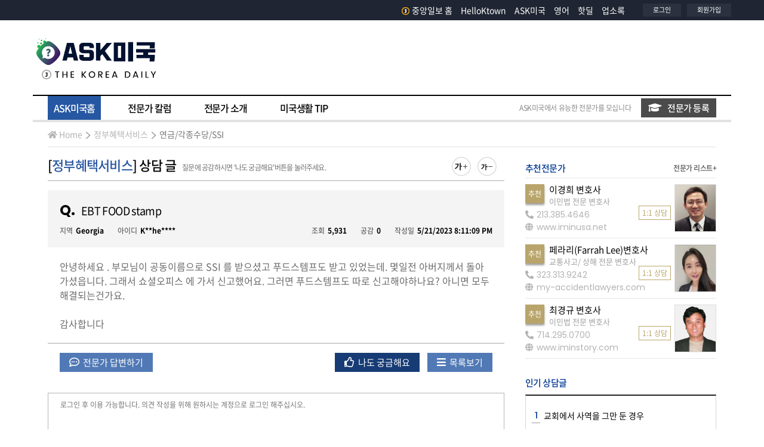

--- FILE ---
content_type: text/html; Charset=UTF-8
request_url: https://ask.koreadaily.com/ask_read.asp?qca_code=social.pension&cot_userid=&page=1&qna_idx=125859&status=&branch=&searchOpt=&searchTxt=
body_size: 98614
content:
<!DOCTYPE html>
<html>
<head>
    <!--Start google crm-->
<script async src="https://www.googletagmanager.com/gtag/js?id=UA-1434457-1"></script>
<script>
window.dataLayer = window.dataLayer || [];
function gtag(){dataLayer.push(arguments);}
gtag('js', new Date());
gtag('config', 'UA-1434457-1');
</script>
<!--End google crm-->
<script type="text/javascript" async src="https://hb-amergemedia.s3.us-east-2.amazonaws.com/koreadaily.com/asc_prebid.js"></script>

<meta charset="utf-8">
<meta name="viewport" content="width=device-width, initial-scale=1.0">
<meta http-equiv="X-UA-Compatible" content="IE=edge,chrome=1">
<meta http-equiv="Cache-Control" content="no-cache" />
<meta http-equiv="Pragma" content="no-cache" />

<title>EBT FOOD stamp - ASK미국 - 미주중앙일보</title>

<meta name='description' content="안녕하세요 . 부모님이 공동이름으로 SSI 를 받으셨고 푸드스템프도 받고 있었는데. 몇일전 아버지께서 돌아가셨읍니다. 그래서 쇼셜오피스 에 가서 신고했어요. 그러면 푸드스템프도 따로 신고해야하나요? 아니면 모두 해결되는건가요. 

감사합니다" />





<meta property="og:title" content="EBT FOOD stamp - ASK미국 - 미주중앙일보" />
<meta property="og:url" content="https://ask.koreadaily.com/ask_read.asp?qca_code=social.pension&cot_userid=&page=1&qna_idx=125859&status=&branch=&searchOpt=&searchTxt=" />
<meta property="og:description" content="안녕하세요 . 부모님이 공동이름으로 SSI 를 받으셨고 푸드스템프도 받고 있었는데. 몇일전 아버지께서 돌아가셨읍니다. 그래서 쇼셜오피스 에 가서 신고했어요. 그러면 푸드스템프도 따로 신고해야하나요? 아니면 모두 해결되는건가요. 

감사합니다" />
<meta property="og:site_name" content="ASK미국 - 미주중앙일보" />
<meta property="og:type" content="article" />
<meta property="og:image" content="https://ask.koreadaily.com/assets/images/common/sns_logo_ask.gif" />



<!-- core CSS -->
<link rel="stylesheet" href="https://stackpath.bootstrapcdn.com/bootstrap/4.3.1/css/bootstrap.min.css" integrity="sha384-ggOyR0iXCbMQv3Xipma34MD+dH/1fQ784/j6cY/iJTQUOhcWr7x9JvoRxT2MZw1T" crossorigin="anonymous">
<link rel="stylesheet" href="https://cdnjs.cloudflare.com/ajax/libs/font-awesome/5.11.2/css/all.css">
<link href="https://fonts.googleapis.com/css?family=Poppins:400,600,700&display=swap" rel="stylesheet">

<!-- Custom CSS -->
<link href="/assets/css/common.css" rel="stylesheet">
<link href="/assets/css/layout.css?v=20210907" rel="stylesheet">
<link href="/assets/css/site.css?v=0217" rel="stylesheet">
<link href="/assets/css/popup.css" rel="stylesheet">

<!-- core js -->
<script src="https://code.jquery.com/jquery-3.3.1.min.js" integrity="sha256-FgpCb/KJQlLNfOu91ta32o/NMZxltwRo8QtmkMRdAu8=" crossorigin="anonymous"></script>
<script src="https://cdnjs.cloudflare.com/ajax/libs/popper.js/1.14.7/umd/popper.min.js" integrity="sha384-UO2eT0CpHqdSJQ6hJty5KVphtPhzWj9WO1clHTMGa3JDZwrnQq4sF86dIHNDz0W1" crossorigin="anonymous"></script>
<script src="https://stackpath.bootstrapcdn.com/bootstrap/4.3.1/js/bootstrap.min.js" integrity="sha384-JjSmVgyd0p3pXB1rRibZUAYoIIy6OrQ6VrjIEaFf/nJGzIxFDsf4x0xIM+B07jRM" crossorigin="anonymous"></script>
<script src="https://code.jquery.com/ui/1.12.1/jquery-ui.min.js" integrity="sha256-VazP97ZCwtekAsvgPBSUwPFKdrwD3unUfSGVYrahUqU=" crossorigin="anonymous"></script>

<script type="text/javascript" src="/assets/vendors/colorbox/jquery.colorbox.js"></script>
<link rel="stylesheet" href="/assets/vendors/colorbox/colorbox.css" />
<link rel="stylesheet" type="text/css" href="/assets/vendors/swiper/css/swiper.css" />
<script type="text/javascript" src="/assets/vendors/swiper/js/swiper.js"></script>
<script type="text/javascript" src="/assets/js/common.js?v-1417"></script>
<link rel="shortcut icon" href="/assets/images/favicon.ico">


<link rel="alternate" media="only screen and (max-width: 640px)" href="https://m.ask.koreadaily.com/read.asp?qca_code=social.pension&cot_userid=&page=1&qna_idx=125859&status=&branch=&searchOpt=&searchTxt=">

<!-- Start DoubleClick js -->
<script async src="https://securepubads.g.doubleclick.net/tag/js/gpt.js"></script>
<script>
    window.googletag = window.googletag || {cmd: []};
    googletag.cmd.push(function() {
      googletag.defineSlot('/21183325/KD_Ask_RMiddle_B1', [[250, 250], [300, 250]], 'div-gpt-ad-1449101839529-0').addService(googletag.pubads());
      googletag.defineSlot('/21183325/KD_Ask_Top_A1', [728, 90], 'div-gpt-ad-1449101839529-1').addService(googletag.pubads());
      googletag.pubads().enableSingleRequest();
      googletag.pubads().collapseEmptyDivs();
      googletag.enableServices();
    });
</script>
<!-- End DoubleClick js -->
<!-- taboola home -->
<script type="text/javascript">
    window._taboola = window._taboola || [];
    _taboola.push({ homepage: 'auto' });
    !function (e, f, u, i) {
        if (!document.getElementById(i)) {
            e.async = 1;
            e.src = u;
            e.id = i;
            f.parentNode.insertBefore(e, f);
        }
    }(document.createElement('script'),
        document.getElementsByTagName('script')[0],
        '//cdn.taboola.com/libtrc/koreadaily/loader.js',
        'tb_loader_script');
    if (window.performance && typeof window.performance.mark == 'function') { window.performance.mark('tbl_ic'); }
</script>
<!-- //taboola home -->

     
    <link href="/assets/vendors/summernote/summernote-bs4.css" rel="stylesheet">
    <script src="/assets/vendors/summernote/summernote-bs4.js"></script>
    <script type="text/javascript" src="/_dev/javascript/common.js"></script>

</head>
<body>
    <div data-aaad='true' data-aa-adunit='/21183325/KD_Home_FLT'></div>

    <!--GN area S-->
    <div id="header-area">
        <header>
            <!--Branch with login & logo area S-->
                
<div class="site-header-gnb-wrap">
        <div class="content_box">
            <div class="site-masthead">
                <div class="head-left">
                    &nbsp;
                    <!--<div class="branch_list">
                        <div id="branch-dropdown">
                            <ul>
                                <li class="has-sub">
                                    <a href="#" class="parenttitle"><span>지역보기<i class="nav-arrow"></i></span></a>
                                    <ul class="childarea">
                                        <li>
                                            <a href="https://koreadaily.com/">Los Angeles</a>
                                        </li>
                                        <li>
                                            <a href="https://koreadaily.com/index_NY.html">New York</a>
                                        </li>
                                        <li>
                                            <a href="https://koreadaily.com/index_AT.html">Atlanta</a>
                                        </li>
                                        <li>
                                            <a href="https://koreadaily.com/index_CH.html">Chicago</a>
                                        </li>
                                        <li>
                                            <a href="https://koreadaily.com/index_DC.html">Washington DC</a>
                                        </li>
                                        <li>
                                            <a href="https://koreadaily.com/index_DE.html">Denver</a>
                                        </li>
                                        <li>
                                            <a href="https://koreadaily.com/index_SD.html">San Diego</a>
                                        </li>
                                        <li>
                                            <a href="https://koreadaily.com/index_VA.html">Vancouver</a>
                                        </li>
                                        <li>
                                            <a href="https://koreadaily.com/index_TO.html">Toronto</a>
                                        </li>
                                        <li class="last">
                                            <a href="https://www.joongang.co.kr/" target="_blank">한국중앙일보</a>
                                        </li>
                                    </ul>
                                </li>
                            </ul>
                        </div>
                    </div>-->
                    <div class="clear"></div>
                </div>
                <div class="head-right">
                    <div class="followsns">
                        <ul class="otherlinks_list">
                            <li class="items">
                                <a href="https://www.koreadaily.com/">
                                    <img src="/assets/images/common/logo_J.png" alt="home" class="homelogo2" />중앙일보 홈
                                </a>
                            </li> 
                            <li class="items"><a href="http://ktown.koreadaily.com">HelloKtown</a></li>
                            <li class="items"><a href="http://ask.koreadaily.com/">ASK미국</a> </li>
                            <li class="items"><a href="https://english.koreadaily.com/">영어</a> </li>
                            <li class="items"><a href="https://hotdeal.koreadaily.com/">핫딜</a> </li>
                            <li class="items"><a href="http://yp.koreadaily.com/main.asp?bra_code=LA">업소록</a></li>
                        </ul>
                    </div>

                    <div class="myarea">
                        <ul>
                            <li>
                                
                                <a href="JavaScript:Login()">로그인</a>
                                
                            </li>
                            <li>
                                
                                <a href="https://member.koreadaily.com/register_step1.asp" target="_blank">회원가입</a>
                                
                            </li>
                        </ul>
                    </div>
                    <div class="clear"></div>
                </div>
            </div>
            <div class="clear"></div>
        </div>
        <div class="clear"></div>
    </div>
    <div class="clear"></div>
    
    <!--LOGO area S-->
    <div class="site-header-inner-wrap">
        <div class="content_box ">
            <div class="site-masthead">
                <div class="head-left logo">
                    <h1>
                        <a href="/index.html">
                            <img src="/assets/images/common/logo_ask.gif" alt="ASK 미국">
                        </a>
                    </h1>
                </div>
                <div class="head-right">
                    <div class="bg-gray-ad">
        
<div id="topADContainer">
    <div id='div-gpt-ad-1449101839529-1'>
        <script type='text/javascript'>
            googletag.cmd.push(function () { googletag.display('div-gpt-ad-1449101839529-1'); });
        </script>
    </div>
</div>

                     
                    </div>

                </div>
                <div class="clear"></div>
            </div>
            <div class="clear"></div>
        </div>
    </div>
    <!--LOGO area E-->
            <!--Branch with login & logo area E-->
        </header>
        <div class="clear"></div>
        <!--Menu Bar Area-->
             <div class="menu-bar-area">
        <div class="content_box">
            <nav class="navbar  ">
                <ul id="mega_menu">
                    <li id="a-home" class="ask-menu"  ><a href="/index.html" class="active"  data-id="home">ASK미국홈</a></li>
                    <li id="a-colum"  class="ask-menu" ><a href="/columnist/columns_list.html"  data-id="columnist">전문가 칼럼</a></li>
                    <li id="a-special"  class="ask-menu" ><a href="/specialist/introduce_specialist.html"  data-id="specialist">전문가 소개</a></li>
                    <li id="a-tips"  class="ask-menu" ><a href="/uslife/uslife_tips.html"  data-id="uslife">미국생활 TIP</a></li>
                </ul>
                <div class="inquiry-btn">
                    <span>ASK미국에서 유능한 전문가를 모십니다</span>
                    <span class="btn_askmem_inquiry"><a href="/apply_specialist.html"><i class="fas fa-graduation-cap"></i>전문가 등록</a></span>

                </div> 
            </nav>
         
            <div class="clear"></div>
        </div>
    </div> 
        <!--Menu Bar Area-->
        <div class="clear"></div>
        <!--Sub Menu Bar Area-->
        <div class="sub-menu-bar-area">
            <div class="content_box">
                <div class="float_left">
                    <ol class="breadcrumb"> 
                        <li><a href="/index.html"><i class="fas fa-home"></i>Home</a></li>
                        <li><a href="/index.html?qca_code=social">정부혜택서비스</a></li>
                        <li><a href="/index.html?qca_code=social.pension&old_qca_code=">연금/각종수당/SSI</a></li>
                    </ol>
                </div> 
            </div> 
        </div>
        <!--Sub Menu Bar Area-->
        <div class="clear"></div>
    </div>
    <!--GN area E-->
    <div class="clear"></div>
    <div id="real-conts" class="ma_top15 "> 
        <div class="content_box">
            <div class="wrapper contents-duo">
                <section class="cp-area cp-area-major">
                    <div class="cont-header-area">
                       <div class="float_left">
                            <h3 class="section-title">                                
                                <span class="view-breadcrumb">[<a href="/index.html?qca_code=social">정부혜택서비스</a>]
                                    상담 글
                                </span>
                                <span class="noti ma_left10"><em>질문에 공감하시면 '나도 궁금해요'버튼을 눌러주세요.</em></span>
                            </h3> 
                        </div>
                        <div class="ftsz-btn-area">
                            <ul>
                                <li>
                                    <div class="ftbutton" id="switcher-large">
                                        <img src="/assets/images/button/fontsize_plus.png" alt="글꼴 확대하기">
                                    </div>
                                </li>
                                <li>
                                    <div class="ftbutton" id="switcher-small">
                                        <img src="/assets/images/button/fontsize_minus.png" alt="글꼴 축소하기">
                                    </div>
                                </li>
                            </ul>
                        </div>
                        <div class="clear"></div>
                    </div>
                    <div class="clear"></div>
                    <div class="ma_top15">
                        <div class="article-cont">
                            <div class="ask-cont-section">
                                <div class="title-box">
                                    <h3>
                                        <span class="icon-q">Q.</span>EBT FOOD stamp
                                    </h3>
                                    <div class="ma_top10 sub-infos">
                                        <div class="float_left">
                                            <span class="cate-txt">지역</span><span><b>Georgia</b></span>
                                            <span class="cate-txt">아이디</span><span><b>K**he****</b></span>

                                        </div> 
                                        <div class="float_right">
                                            <span class="cate-txt">조회</span><span><b>5,931</b></span>
                                            <span class="cate-txt">공감</span><span id="Kyohee_recommendcnt"><b>0</b></span>
                                            <span class="cate-txt">작성일</span><span><b>5/21/2023 8:11:09 PM</b></span>
                                        </div>
                                        <div class="clear"></div>
                                    </div>
                                </div>
                                <div class="cont-box">
                                    안녕하세요 . 부모님이 공동이름으로 SSI 를 받으셨고 푸드스템프도 받고 있었는데. 몇일전 아버지께서 돌아가셨읍니다. 그래서 쇼셜오피스 에 가서 신고했어요. 그러면 푸드스템프도 따로 신고해야하나요? 아니면 모두 해결되는건가요. <br><br>감사합니다    
                                </div>
                            </div>
                            <div class="clear"></div>
                            <div class="ma_top15 pa_left20 pa_right20">                               
                                <div class="float_left"> 
                                    <button class="btnst2 masterbtn" onclick="window.location.href ='/write_pro.html?mode=RE&qca_code=social.pension&qna_idx=125859';">
                                         <i class="far fa-comment-dots"></i> 전문가 답변하기
                                    </button>
                                    <!--전문가이면 글쓰기 창으로 아니면 광고창으로-->
                                </div> 
                                <div class="float_right"> 
                                    <!--내 작성한 글일 경우--> 
                                    
                                    <!--내 작성한 글일 경우--> 
                                    <!--남의 글일 경우-->
                                    
                                    <button class="btnst2 metoobtn ma_right10" onclick="Recommend('Kyohee','125859')">
                                        <i class="far fa-thumbs-up"></i> 나도 궁금해요
                                    </button>
                                    
                                    <!--남의 글일 경우-->
                                    <button onclick="window.location.href ='/index.html';" class="btnst2 masterbtn">
                                        <i class="fas fa-bars" ></i> 목록보기
                                    </button>
                                </div> 
                                <div class="clear"></div>
                            </div>
                            <div class="clear"></div>


                        <form name="frmComment" method="post" action="/ajax/ask_netizen_ajax.asp" onsubmit="return CommentSave()" style="margin:0px">
                            <input type="hidden" name="action" value="SAVE">
                            <input type="hidden" name="qnn_qnaidx" value="125859">
                            <input type="hidden" name="searchTxt" value="">
                            <input type="hidden" name="qca_code" value="social.pension">
                            
                            
                            <div class="ma_top35 comment_area"> 
                                <div class="com-write-box">
                                    <div class="com_textarea">
                                        <textarea id="news-comment-textbox" name="qnn_content"  class="content" name="content" cols="80" rows="10" maxlength="1000" placeholder="로그인 후 이용 가능합니다. 의견 작성을 위해 원하시는 계정으로 로그인 해주십시오." title="댓글 내용" onFocus="loginCheck2()"  onkeyup="check_byte_fortxt(this, 'ask','1000')" ></textarea>
                                    </div>
                                    <div class="btm_area">
                                        <span class="count"><span id="text_chk_cnt">0</span>/1000 </span>
                                        <button class="btn_submit mg" type="submit">답변 등록</button>
                                    </div>
                                </div>
                            </div> 
                         </form>
                         

                            <div class="clear"></div>
                            
                            <div class="ma_top30 ma_btm10 pa_left20">
                                <p class="ft_14 ft_666">* 등록된 총 <b class="ft_dark_blue textunderline">답변수 1개</b>입니다.</p>
                            </div>
                            
                            <!-- 전문가 답변 -->
                            <div id="pro-comments">                
                                
                            <article class="pro-comment-box">
                                <div class="icon-area">
                                    <span class="icon pro-answer"></span>
                                </div>
                                <div class="title-area">
                                    <div>
                                        <span class="float_left reply-pro-info">
                                            <span class="pro-name ">김영산 님 답변 </span>
                                            
                                            <span class="category-label">[연방사회보장국]</span>
                                            
                                        </span>
                                        <span class="float_right reply-date">
                                            <span class="cate-txt">답변일</span>
                                            <span><b>5/22/2023 7:37:31 AM</b></span>
                                        </span>
                                        <div class="clear"></div>
                                    </div>
                                </div>
                                <div class="clear"></div>
                                <div class="ma_top20 cont-box">
                                    <p><span style="font-family: &quot;Comic Sans MS&quot;;">&nbsp;</span><span style="background-color: rgb(244, 244, 244); font-size: 15px; font-family: &quot;Comic Sans MS&quot;;">푸드스템프도 따로&nbsp;</span><span style="background-color: rgb(244, 244, 244); font-size: 15px; font-family: &quot;Comic Sans MS&quot;;">(변경 상황)에 대하여&nbsp;</span><span style="background-color: rgb(244, 244, 244); font-size: 15px; font-family: &quot;Comic Sans MS&quot;;">보고의&nbsp; 의무가 있습니다.</span></p> 
                                </div>
                                <!--내 작성한 글일 경우-->
                                
                                <!--내 작성한 글일 경우--> 
                                <div class="clear"></div>
                                
                                <div class="ma_top30 pro-info-box">
                                    <div class="specialist"> 
                                        <div class="specialist-pic-area">
                                            <a href="/columnist/expert_profile.html?cot_userid=smirnoffsan168" target="_self">
                                                <img src="/http_img.asp?strUrl=http://cdn.koreadaily.com/_data/consultant/2019/10/15/162012968.jpg" alt="전문가사진">
                                            </a>
                                        </div>
                                        <div class="specialist-info-area ma_left15">
                                            <p class="author">
                                            김영산 <span>[연방사회보장국]</span>
                                            </p>
                                            <p class="author-category">
                                            직업 <span>부동산 브로커</span>
                                            </p>
                                            <p class="author-site">
                                            이메일 <span>sunnyyssmile@gmail.com</span>
                                            </p>
                                            <p class="author-tell">
                                            전화 <span>747-244-5928</span>
                                            </p>
                                        </div>
                                        <div class="clear"></div> 
                                        <div class="clear"></div>
                                    </div>
                                    
                                    <div class="pro-bannerimg-box"> 
                                        <div class="pro-bannerimg">
                                            
                                                <a href="//bestrealtyhome.com" target="_blank">
                                            
                                            <img src="/http_img.asp?strUrl=http://cdn.koreadaily.com/_data/consultant/2022/11/10/104005078.jpg" alt="김영산" />
                                            
                                                </a>
                                            
                                        </div> 
                                    </div>
                                    
                                    <div class="pro-profilebtn-box">
                                        <span class="btn-profile-btn"><a href="/columnist/expert_profile.html?cot_userid=smirnoffsan168">전문가 프로필 보기<i class="fas fa-graduation-cap"></i></a></span>
                                    </div>
                                    <div class="clear"></div>
                                </div>
                            
                            </article>
                            
                            </div> 
                            <div class="clear"></div>
                            <!-- 네티즌 답변  -->
                            
                           
                            <div class="clear"></div>
                        </div>
                    </div>
                    <div class="clear"></div> 
                     
                    <div class="text-center borders top1 muted ma_top15 pa_top15">
                        
                        <button class="btnst2 masterbtn" onclick="window.location.href ='/index.html?qca_code=social.pension&old_qca_code=&status=&page=1&branch=';">
                            <i class="fas fa-bars"></i> 목록보기
                        </button>
                        
                    </div>
                    
                    <div class="clear"></div>
                    <div id='div-gpt-ad-1449101839529-1'>
                        <script type='text/javascript'>
                            googletag.cmd.push(function () { googletag.display('div-gpt-ad-1449101839529-1'); });
                        </script>
                    </div>
                    <div class="ma_top30" id="relation_ask"> 
                        <h4 class="sub-section-title">
                             정부혜택서비스<span class="ft_111"> 분야 질문</span>  <span class="float_right"><a class="more" href="index.html?qca_code=social.pension">더보기 +</a></span>
                        </h4>
                        <div class="clear"></div> 
                    <div class="ma_top15">
                        <section id="ask_list" class="borders top1 lighter">
                           
                                <article class="answer_box borders btm1 lighter">
                                  <div class="answer_box_clickarea" data-href="/ask_read.asp?qca_code=social.pension&cot_userid=&qna_idx=131889">
                                         <div class="icon-area">
                                        <span class='icon ask-answer'></span>
                                    </div>
                                    <div class="title-area">
                                        <div>
                                            <p class="category-label kr-malgun float_left">
                                                <span>정부혜택서비스</span>
                                                <span>연금/각종수당/SSI</span>
                                            </p>

                                            <span class="float_right">
                                                    
                                                 <!-- 이건 궁금해요 기준인것인가? <span class="icon_flag_square best">best</span> -->
                                            </span>
                                        </div>

                                        <div class="clear"></div>
                                        <p class="titbox">
                                            <span class="tit">
                                                <a href="/ask_read.asp?qca_code=social.pension&cot_userid=&qna_idx=131889">SSI 관련 문의 드립니다.</a>
                                            </span>
                                            
                                            <span class="float_left ma_left10 ft_point"> + 1</span>
                                            
                                        </p>
                                        <div class="clear"></div>
                                        <div class="sub-info-box kr-malgun">
                                            <div class="sub-info-txt">
                                                <span>조회 582</span>
                                                <span class="cate-txt">공감 0</span>
                                                <span>CA</span>
                                                <span class="writer">l**s****</span>
                                                <span>1/16/2026 8:17:51 PM</span>
                                            </div> 
                                            <div class="clear"></div>
                                        </div>
                                        <div class="clear"></div>
                                    </div>
                                    <div class="clear"></div>
                                  </div>
                                                    <div class="clear"></div>
                                    
                                            <div class="answer-and-metoo kr-malgun">
                                                <a   onclick="Recommend('lalsh','131889')"><span class="metoo">나도 궁금해요<i class="far fa-thumbs-up"></i></span></a>
                                                <a href="/ask_read.asp?qca_code=social.pension&cot_userid=&qna_idx=131889"><span class="answer">답변하기<i class="far fa-comment-dots"></i></span></a>

                                            </div>
                                                    <div class="clear"></div>
                                </article> 
                                   
                                <article class="answer_box borders btm1 lighter">
                                  <div class="answer_box_clickarea" data-href="/ask_read.asp?qca_code=social.pension&cot_userid=&qna_idx=131868">
                                         <div class="icon-area">
                                        <span class='icon ask-answer'></span>
                                    </div>
                                    <div class="title-area">
                                        <div>
                                            <p class="category-label kr-malgun float_left">
                                                <span>정부혜택서비스</span>
                                                <span>연금/각종수당/SSI</span>
                                            </p>

                                            <span class="float_right">
                                                    
                                                        <span class="icon_flag_square best">best</span>
                                                    
                                                 <!-- 이건 궁금해요 기준인것인가? <span class="icon_flag_square best">best</span> -->
                                            </span>
                                        </div>

                                        <div class="clear"></div>
                                        <p class="titbox">
                                            <span class="tit">
                                                <a href="/ask_read.asp?qca_code=social.pension&cot_userid=&qna_idx=131868">SSI 혜택 가능여부</a>
                                            </span>
                                            
                                            <span class="float_left ma_left10 ft_point"> + 1</span>
                                            
                                        </p>
                                        <div class="clear"></div>
                                        <div class="sub-info-box kr-malgun">
                                            <div class="sub-info-txt">
                                                <span>조회 2,243</span>
                                                <span class="cate-txt">공감 0</span>
                                                <span>WA</span>
                                                <span class="writer">b**60010****</span>
                                                <span>1/10/2026 11:17:49 AM</span>
                                            </div> 
                                            <div class="clear"></div>
                                        </div>
                                        <div class="clear"></div>
                                    </div>
                                    <div class="clear"></div>
                                  </div>
                                                    <div class="clear"></div>
                                    
                                            <div class="answer-and-metoo kr-malgun">
                                                <a   onclick="Recommend('bdb600106','131868')"><span class="metoo">나도 궁금해요<i class="far fa-thumbs-up"></i></span></a>
                                                <a href="/ask_read.asp?qca_code=social.pension&cot_userid=&qna_idx=131868"><span class="answer">답변하기<i class="far fa-comment-dots"></i></span></a>

                                            </div>
                                                    <div class="clear"></div>
                                </article> 
                                   
                                <article class="answer_box borders btm1 lighter">
                                  <div class="answer_box_clickarea" data-href="/ask_read.asp?qca_code=social.pension&cot_userid=&qna_idx=131866">
                                         <div class="icon-area">
                                        <span class='icon mem-answer'></span>
                                    </div>
                                    <div class="title-area">
                                        <div>
                                            <p class="category-label kr-malgun float_left">
                                                <span>정부혜택서비스</span>
                                                <span>연금/각종수당/SSI</span>
                                            </p>

                                            <span class="float_right">
                                                    
                                                        <span class="icon_flag_square best">best</span>
                                                    
                                                 <!-- 이건 궁금해요 기준인것인가? <span class="icon_flag_square best">best</span> -->
                                            </span>
                                        </div>

                                        <div class="clear"></div>
                                        <p class="titbox">
                                            <span class="tit">
                                                <a href="/ask_read.asp?qca_code=social.pension&cot_userid=&qna_idx=131866">2026년도 세금보고때 1810불이 연금 크레딧 1포인트가 맞나요? 한국에선 어디로 연금 신청을 할 수 있나요?</a>
                                            </span>
                                            
                                            <span class="float_left ma_left10 ft_point"> + 1</span>
                                            
                                        </p>
                                        <div class="clear"></div>
                                        <div class="sub-info-box kr-malgun">
                                            <div class="sub-info-txt">
                                                <span>조회 1,904</span>
                                                <span class="cate-txt">공감 0</span>
                                                <span>KOREA</span>
                                                <span class="writer">g**hibo****</span>
                                                <span>1/10/2026 5:47:54 AM</span>
                                            </div> 
                                            <div class="clear"></div>
                                        </div>
                                        <div class="clear"></div>
                                    </div>
                                    <div class="clear"></div>
                                  </div>
                                                    <div class="clear"></div>
                                    
                                            <div class="answer-and-metoo kr-malgun">
                                                <a   onclick="Recommend('gachibob','131866')"><span class="metoo">나도 궁금해요<i class="far fa-thumbs-up"></i></span></a>
                                                <a href="/ask_read.asp?qca_code=social.pension&cot_userid=&qna_idx=131866"><span class="answer">답변하기<i class="far fa-comment-dots"></i></span></a>

                                            </div>
                                                    <div class="clear"></div>
                                </article> 
                                   
                                <article class="answer_box borders btm1 lighter">
                                  <div class="answer_box_clickarea" data-href="/ask_read.asp?qca_code=social.pension&cot_userid=&qna_idx=131853">
                                         <div class="icon-area">
                                        <span class='icon ask-answer'></span>
                                    </div>
                                    <div class="title-area">
                                        <div>
                                            <p class="category-label kr-malgun float_left">
                                                <span>정부혜택서비스</span>
                                                <span>연금/각종수당/SSI</span>
                                            </p>

                                            <span class="float_right">
                                                    
                                                        <span class="icon_flag_square best">best</span>
                                                    
                                                 <!-- 이건 궁금해요 기준인것인가? <span class="icon_flag_square best">best</span> -->
                                            </span>
                                        </div>

                                        <div class="clear"></div>
                                        <p class="titbox">
                                            <span class="tit">
                                                <a href="/ask_read.asp?qca_code=social.pension&cot_userid=&qna_idx=131853">SSA온라인 계정만들기</a>
                                            </span>
                                            
                                            <span class="float_left ma_left10 ft_point"> + 2</span>
                                            
                                        </p>
                                        <div class="clear"></div>
                                        <div class="sub-info-box kr-malgun">
                                            <div class="sub-info-txt">
                                                <span>조회 1,483</span>
                                                <span class="cate-txt">공감 0</span>
                                                <span>CA</span>
                                                <span class="writer">p**033****</span>
                                                <span>1/6/2026 8:38:26 PM</span>
                                            </div> 
                                            <div class="clear"></div>
                                        </div>
                                        <div class="clear"></div>
                                    </div>
                                    <div class="clear"></div>
                                  </div>
                                                    <div class="clear"></div>
                                    
                                            <div class="answer-and-metoo kr-malgun">
                                                <a   onclick="Recommend('pwj0330','131853')"><span class="metoo">나도 궁금해요<i class="far fa-thumbs-up"></i></span></a>
                                                <a href="/ask_read.asp?qca_code=social.pension&cot_userid=&qna_idx=131853"><span class="answer">답변하기<i class="far fa-comment-dots"></i></span></a>

                                            </div>
                                                    <div class="clear"></div>
                                </article> 
                                   
                                <article class="answer_box borders btm1 lighter">
                                  <div class="answer_box_clickarea" data-href="/ask_read.asp?qca_code=social.pension&cot_userid=&qna_idx=131825">
                                         <div class="icon-area">
                                        <span class='icon mem-answer'></span>
                                    </div>
                                    <div class="title-area">
                                        <div>
                                            <p class="category-label kr-malgun float_left">
                                                <span>정부혜택서비스</span>
                                                <span>연금/각종수당/SSI</span>
                                            </p>

                                            <span class="float_right">
                                                    
                                                        <span class="icon_flag_square best">best</span>
                                                    
                                                 <!-- 이건 궁금해요 기준인것인가? <span class="icon_flag_square best">best</span> -->
                                            </span>
                                        </div>

                                        <div class="clear"></div>
                                        <p class="titbox">
                                            <span class="tit">
                                                <a href="/ask_read.asp?qca_code=social.pension&cot_userid=&qna_idx=131825">2025년 세금보고때 1810불이 연금 크레딧 1포인트가 맞나요?</a>
                                            </span>
                                            
                                            <span class="float_left ma_left10 ft_point"> + 1</span>
                                            
                                        </p>
                                        <div class="clear"></div>
                                        <div class="sub-info-box kr-malgun">
                                            <div class="sub-info-txt">
                                                <span>조회 3,248</span>
                                                <span class="cate-txt">공감 0</span>
                                                <span>KOREA</span>
                                                <span class="writer">g**hibo****</span>
                                                <span>12/27/2025 9:21:06 PM</span>
                                            </div> 
                                            <div class="clear"></div>
                                        </div>
                                        <div class="clear"></div>
                                    </div>
                                    <div class="clear"></div>
                                  </div>
                                                    <div class="clear"></div>
                                    
                                            <div class="answer-and-metoo kr-malgun">
                                                <a   onclick="Recommend('gachibob','131825')"><span class="metoo">나도 궁금해요<i class="far fa-thumbs-up"></i></span></a>
                                                <a href="/ask_read.asp?qca_code=social.pension&cot_userid=&qna_idx=131825"><span class="answer">답변하기<i class="far fa-comment-dots"></i></span></a>

                                            </div>
                                                    <div class="clear"></div>
                                </article> 
                                   
                                <article class="answer_box borders btm1 lighter">
                                  <div class="answer_box_clickarea" data-href="/ask_read.asp?qca_code=social.pension&cot_userid=&qna_idx=131821">
                                         <div class="icon-area">
                                        <span class='icon ask-answer'></span>
                                    </div>
                                    <div class="title-area">
                                        <div>
                                            <p class="category-label kr-malgun float_left">
                                                <span>정부혜택서비스</span>
                                                <span>연금/각종수당/SSI</span>
                                            </p>

                                            <span class="float_right">
                                                    
                                                        <span class="icon_flag_square best">best</span>
                                                    
                                                 <!-- 이건 궁금해요 기준인것인가? <span class="icon_flag_square best">best</span> -->
                                            </span>
                                        </div>

                                        <div class="clear"></div>
                                        <p class="titbox">
                                            <span class="tit">
                                                <a href="/ask_read.asp?qca_code=social.pension&cot_userid=&qna_idx=131821">Medicare Part B pricessing</a>
                                            </span>
                                            
                                            <span class="float_left ma_left10 ft_point"> + 1</span>
                                            
                                        </p>
                                        <div class="clear"></div>
                                        <div class="sub-info-box kr-malgun">
                                            <div class="sub-info-txt">
                                                <span>조회 1,475</span>
                                                <span class="cate-txt">공감 0</span>
                                                <span>IL</span>
                                                <span class="writer">k**im32****</span>
                                                <span>12/25/2025 7:23:18 AM</span>
                                            </div> 
                                            <div class="clear"></div>
                                        </div>
                                        <div class="clear"></div>
                                    </div>
                                    <div class="clear"></div>
                                  </div>
                                                    <div class="clear"></div>
                                    
                                            <div class="answer-and-metoo kr-malgun">
                                                <a   onclick="Recommend('kskim325','131821')"><span class="metoo">나도 궁금해요<i class="far fa-thumbs-up"></i></span></a>
                                                <a href="/ask_read.asp?qca_code=social.pension&cot_userid=&qna_idx=131821"><span class="answer">답변하기<i class="far fa-comment-dots"></i></span></a>

                                            </div>
                                                    <div class="clear"></div>
                                </article> 
                                   
                                <article class="answer_box borders btm1 lighter">
                                  <div class="answer_box_clickarea" data-href="/ask_read.asp?qca_code=social.pension&cot_userid=&qna_idx=131811">
                                         <div class="icon-area">
                                        <span class='icon mem-answer'></span>
                                    </div>
                                    <div class="title-area">
                                        <div>
                                            <p class="category-label kr-malgun float_left">
                                                <span>정부혜택서비스</span>
                                                <span>연금/각종수당/SSI</span>
                                            </p>

                                            <span class="float_right">
                                                    
                                                        <span class="icon_flag_square best">best</span>
                                                    
                                                 <!-- 이건 궁금해요 기준인것인가? <span class="icon_flag_square best">best</span> -->
                                            </span>
                                        </div>

                                        <div class="clear"></div>
                                        <p class="titbox">
                                            <span class="tit">
                                                <a href="/ask_read.asp?qca_code=social.pension&cot_userid=&qna_idx=131811">해외에서 노령연금 신청</a>
                                            </span>
                                            
                                            <span class="float_left ma_left10 ft_point"> + 2</span>
                                            
                                        </p>
                                        <div class="clear"></div>
                                        <div class="sub-info-box kr-malgun">
                                            <div class="sub-info-txt">
                                                <span>조회 3,323</span>
                                                <span class="cate-txt">공감 0</span>
                                                <span>GA</span>
                                                <span class="writer">B**lit****</span>
                                                <span>12/20/2025 6:24:15 AM</span>
                                            </div> 
                                            <div class="clear"></div>
                                        </div>
                                        <div class="clear"></div>
                                    </div>
                                    <div class="clear"></div>
                                  </div>
                                                    <div class="clear"></div>
                                    
                                            <div class="answer-and-metoo kr-malgun">
                                                <a   onclick="Recommend('Bullitt','131811')"><span class="metoo">나도 궁금해요<i class="far fa-thumbs-up"></i></span></a>
                                                <a href="/ask_read.asp?qca_code=social.pension&cot_userid=&qna_idx=131811"><span class="answer">답변하기<i class="far fa-comment-dots"></i></span></a>

                                            </div>
                                                    <div class="clear"></div>
                                </article> 
                                   
                                <article class="answer_box borders btm1 lighter">
                                  <div class="answer_box_clickarea" data-href="/ask_read.asp?qca_code=social.pension&cot_userid=&qna_idx=131797">
                                         <div class="icon-area">
                                        <span class='icon mem-answer'></span>
                                    </div>
                                    <div class="title-area">
                                        <div>
                                            <p class="category-label kr-malgun float_left">
                                                <span>정부혜택서비스</span>
                                                <span>연금/각종수당/SSI</span>
                                            </p>

                                            <span class="float_right">
                                                    
                                                        <span class="icon_flag_square best">best</span>
                                                    
                                                 <!-- 이건 궁금해요 기준인것인가? <span class="icon_flag_square best">best</span> -->
                                            </span>
                                        </div>

                                        <div class="clear"></div>
                                        <p class="titbox">
                                            <span class="tit">
                                                <a href="/ask_read.asp?qca_code=social.pension&cot_userid=&qna_idx=131797">SSI 받는 사람이 한국에3개월째 머물고 있는데 계속 미국은행에 자동 입금이 되고 있읍니다.</a>
                                            </span>
                                            
                                            <span class="float_left ma_left10 ft_point"> + 2</span>
                                            
                                        </p>
                                        <div class="clear"></div>
                                        <div class="sub-info-box kr-malgun">
                                            <div class="sub-info-txt">
                                                <span>조회 5,750</span>
                                                <span class="cate-txt">공감 0</span>
                                                <span>KOREA</span>
                                                <span class="writer">c**nieso****</span>
                                                <span>12/14/2025 4:42:09 AM</span>
                                            </div> 
                                            <div class="clear"></div>
                                        </div>
                                        <div class="clear"></div>
                                    </div>
                                    <div class="clear"></div>
                                  </div>
                                                    <div class="clear"></div>
                                    
                                            <div class="answer-and-metoo kr-malgun">
                                                <a   onclick="Recommend('conniesok','131797')"><span class="metoo">나도 궁금해요<i class="far fa-thumbs-up"></i></span></a>
                                                <a href="/ask_read.asp?qca_code=social.pension&cot_userid=&qna_idx=131797"><span class="answer">답변하기<i class="far fa-comment-dots"></i></span></a>

                                            </div>
                                                    <div class="clear"></div>
                                </article> 
                                   
                                <article class="answer_box borders btm1 lighter">
                                  <div class="answer_box_clickarea" data-href="/ask_read.asp?qca_code=social.pension&cot_userid=&qna_idx=131796">
                                         <div class="icon-area">
                                        <span class='icon mem-answer'></span>
                                    </div>
                                    <div class="title-area">
                                        <div>
                                            <p class="category-label kr-malgun float_left">
                                                <span>정부혜택서비스</span>
                                                <span>연금/각종수당/SSI</span>
                                            </p>

                                            <span class="float_right">
                                                    
                                                        <span class="icon_flag_square best">best</span>
                                                    
                                                 <!-- 이건 궁금해요 기준인것인가? <span class="icon_flag_square best">best</span> -->
                                            </span>
                                        </div>

                                        <div class="clear"></div>
                                        <p class="titbox">
                                            <span class="tit">
                                                <a href="/ask_read.asp?qca_code=social.pension&cot_userid=&qna_idx=131796">미국국적을 포기할경우 한국에서 SSA를 받을수 있는지?</a>
                                            </span>
                                            
                                            <span class="float_left ma_left10 ft_point"> + 2</span>
                                            
                                        </p>
                                        <div class="clear"></div>
                                        <div class="sub-info-box kr-malgun">
                                            <div class="sub-info-txt">
                                                <span>조회 5,380</span>
                                                <span class="cate-txt">공감 0</span>
                                                <span>KOREA</span>
                                                <span class="writer">c**nieso****</span>
                                                <span>12/13/2025 11:08:11 PM</span>
                                            </div> 
                                            <div class="clear"></div>
                                        </div>
                                        <div class="clear"></div>
                                    </div>
                                    <div class="clear"></div>
                                  </div>
                                                    <div class="clear"></div>
                                    
                                            <div class="answer-and-metoo kr-malgun">
                                                <a   onclick="Recommend('conniesok','131796')"><span class="metoo">나도 궁금해요<i class="far fa-thumbs-up"></i></span></a>
                                                <a href="/ask_read.asp?qca_code=social.pension&cot_userid=&qna_idx=131796"><span class="answer">답변하기<i class="far fa-comment-dots"></i></span></a>

                                            </div>
                                                    <div class="clear"></div>
                                </article> 
                                   
                                <article class="answer_box borders btm1 lighter">
                                  <div class="answer_box_clickarea" data-href="/ask_read.asp?qca_code=social.pension&cot_userid=&qna_idx=131773">
                                         <div class="icon-area">
                                        <span class='icon mem-answer'></span>
                                    </div>
                                    <div class="title-area">
                                        <div>
                                            <p class="category-label kr-malgun float_left">
                                                <span>정부혜택서비스</span>
                                                <span>연금/각종수당/SSI</span>
                                            </p>

                                            <span class="float_right">
                                                    
                                                        <span class="icon_flag_square best">best</span>
                                                    
                                                 <!-- 이건 궁금해요 기준인것인가? <span class="icon_flag_square best">best</span> -->
                                            </span>
                                        </div>

                                        <div class="clear"></div>
                                        <p class="titbox">
                                            <span class="tit">
                                                <a href="/ask_read.asp?qca_code=social.pension&cot_userid=&qna_idx=131773">배우자 연금 신청 시기</a>
                                            </span>
                                            
                                            <span class="float_left ma_left10 ft_point"> + 1</span>
                                            
                                        </p>
                                        <div class="clear"></div>
                                        <div class="sub-info-box kr-malgun">
                                            <div class="sub-info-txt">
                                                <span>조회 3,170</span>
                                                <span class="cate-txt">공감 0</span>
                                                <span>GA</span>
                                                <span class="writer">B**lit****</span>
                                                <span>12/5/2025 9:53:05 AM</span>
                                            </div> 
                                            <div class="clear"></div>
                                        </div>
                                        <div class="clear"></div>
                                    </div>
                                    <div class="clear"></div>
                                  </div>
                                                    <div class="clear"></div>
                                    
                                            <div class="answer-and-metoo kr-malgun">
                                                <a   onclick="Recommend('Bullitt','131773')"><span class="metoo">나도 궁금해요<i class="far fa-thumbs-up"></i></span></a>
                                                <a href="/ask_read.asp?qca_code=social.pension&cot_userid=&qna_idx=131773"><span class="answer">답변하기<i class="far fa-comment-dots"></i></span></a>

                                            </div>
                                                    <div class="clear"></div>
                                </article> 
                                 
                                <div class="clear"></div>
                              <script>
                                            $('.answer_box_clickarea').click(function () {
                                                var oldDataHref = $(this).data('href');
                                                window.document.location = oldDataHref;
                                            });
                                        </script>
                            </section>
                        </div> 
                        <div class="clear"></div>  
                        <div class="ma_top30 info-notice kr-malgun">
                            <div class="borders rt1 lighter wd-p10 noti">주의 !</div>
                            <div class="wd-p90 pa_left10">
                                상담 내용은 질문자의 질문 내용을 바탕으로 한 전문가의 소견으로, 답변과 관련하여 답변한
                                전문가나 회원, 중앙일보, 조인스아메리카의 법률적 책임이 없음을 알려드립니다.
                            </div>
                            <div class="clear"></div>
                        </div>
                        <div class="clear"></div>
                        <div class="ma_top55">
                             
<script type="text/javascript" src="//ad5.koreadaily.com/ad.dll?area=T_ASK_&cnt=3" charset="euc-kr"></script>

<div id='divTextAD'>
    <div class="title-area">
        <img src="/assets/images/common/askads_title.gif" />
        <a data-remote="../popup_sponsorads.html" data-toggle="modal" data-target="#sponsor-box"><img src="/assets/images/button/btn_askads.gif" /></a>
    </div>
    <div class="clear"></div>
    <div class="ad-list-area kr-malgun">

        <script type="text/javascript" charset="euc-kr">
            if (typeof ads_T_ASK_ != 'undefined') {
                ads_T_ASK_.sort(ArrayPrototypeRandom = function () { return Math.round(Math.random()) - 0.5 });
                document.write('<ul>');
                for (i = 0; i < ads_T_ASK_.length; i++) {
                    if (i > 0)
                        document.write('<li>' + ads_T_ASK_[i] + '</li>');
                    else
                        document.write('<li>' + ads_T_ASK_[i] + '</li>');
                }
                document.write('</ul>');
            }
        </script>
    </div>
</div>

<div class="modal fade" id="sponsor-box" data-reveal>
    <div class="modal-dialog" style="max-width: 720px; width: 720px;">
        <div class="modal-content sponsorads">
        </div>
    </div>
</div>




<script>
    $(document).ready(function () {
        $('#sponsor-box').on('show.bs.modal', function (e) {
            var button = $(e.relatedTarget);
            var modal = $(this);

            modal.find('.modal-content').load(button.data("remote"));
        });
    });
</script> 
                            <div class="clear"></div>
                        </div>
                        <div class="clear"></div>
                    </div> 
                </section>
                 <!-- 오른쪽 영역STATRT -->
                  
<!-- 오른쪽 영역STATRT -->
 <section class="cp-area cp-area-minor">

        
        <!--추천 전문가 -->
        <section class="specialist-area ma_top10">
                <h4 class="h4-section-title">
        추천전문가
        <span class="float_right"><a class="more" href="/specialist/introduce_specialist.html">전문가 리스트+</a></span>
    </h4>
<script type="text/javascript" src="//ad5.koreadaily.com/ad.dll?area=ASKR_ALL&cnt=3" charset="euc-kr"></script>
<script type="text/javascript" charset="euc-kr">

        if (typeof ads_ASKR_ALL != 'undefined') {
            
            function shuffleRandom(n){
                    var ar = new Array();
                    var temp;
                    var rnum;
                
                    for(var i=1; i<=n; i++){
                        ar.push(i);
                    }
            
                    for(var i=0; i< ar.length ; i++)
                    {
                        rnum = Math.floor(Math.random() *n);
                        temp = ar[i];
                        ar[i] = ar[rnum];
                        ar[rnum] = temp;
                    }
            
                    //alert (ar);
                    return ar;
            }
            
            var rdm = shuffleRandom(3);
            var afterrdm = rdm.toString().split(",");
           
            a = afterrdm[0] - 1;
            b = afterrdm[1] - 1;
            c = afterrdm[2] - 1;
            
            
            if (ads_ASKR_ALL[a] != undefined){
                document.write(ads_ASKR_ALL[a]);
            }

            if (ads_ASKR_ALL[b] != undefined){
                document.write(ads_ASKR_ALL[b]);
            }

            if (ads_ASKR_ALL[c] != undefined){
                document.write(ads_ASKR_ALL[c]);
            }
        }

</script>

    <div class="clear"></div>

 
           </section> 
         <!--추천 전문가 END--> 
        <div class="clear"></div>
        <section class="most-ask ma_top30"> 
            <!-- 인기 상담글 -->
            

<section class="most-ask ma_top30">

	<h4 class="h4-section-title">인기 상담글</h4>
	<div class="listbox ma_top10">
		<ul class="text-list-box">

			

			<li>
				<span class="badge-best-num"></span>
				<a href="https://ask.koreadaily.com/ask_read.asp?qca_code=visa.visa&qna_idx=131886">교회에서 사역을 그만 둔 경우</a>
			</li>

			

			<li>
				<span class="badge-best-num"></span>
				<a href="https://ask.koreadaily.com/ask_read.asp?qca_code=visa.ex&qna_idx=131887">비행기표 이름</a>
			</li>

			

			<li>
				<span class="badge-best-num"></span>
				<a href="https://ask.koreadaily.com/ask_read.asp?qca_code=visa.citizenship&qna_idx=131885">교통티켓이 선서식에 영향을 줄까요?</a>
			</li>

			

			<li>
				<span class="badge-best-num"></span>
				<a href="https://ask.koreadaily.com/ask_read.asp?qca_code=visa.visa&qna_idx=131897">불체자의 한국 가족 미국 입국</a>
			</li>

			

			<li>
				<span class="badge-best-num"></span>
				<a href="https://ask.koreadaily.com/ask_read.asp?qca_code=social.pension&qna_idx=131889">SSI 관련 문의 드립니다.</a>
			</li>

			

			<li>
				<span class="badge-best-num"></span>
				<a href="https://ask.koreadaily.com/ask_read.asp?qca_code=social.etc&qna_idx=131888">세금 보고와 메디칼</a>
			</li>

			

			<li>
				<span class="badge-best-num"></span>
				<a href="https://ask.koreadaily.com/ask_read.asp?qca_code=visa.permanent&qna_idx=131892">영주권 승인 날짜</a>
			</li>

			

			<li>
				<span class="badge-best-num"></span>
				<a href="https://ask.koreadaily.com/ask_read.asp?qca_code=visa.permanent&qna_idx=131896">뉴욕간호사 파업으로인한 unemployment benefits 받으면, 영주권 배우자 초청 진행시 문제될까요?</a>
			</li>

			

			<li>
				<span class="badge-best-num"></span>
				<a href="https://ask.koreadaily.com/ask_read.asp?qca_code=economy.tax&qna_idx=131894">렌트비 세금보고</a>
			</li>

			

		</ul>
	</div>
</section>
        </section>

        <div class="clear"></div>
        <!-- 공지사항 -->
         

<section class="notie-ask ma_top30">
	<h4 class="h4-section-title">ASK미국 공지 <span class="float_right"><a class="more" href="/notice_list.html">더보기 +</a></span></h4>
	<!--//공지글-->
	<div class="listbox ma_top10">
		<ul class="text-list-box">
		 
			<li><a href=/notice_view.html?qna_idx=124730><font color=#c80000>ASK미국 이용 수칙 안내 확인 바랍니다.</font></a></li>
			 
			<li><a href=/notice_view.html?qna_idx=108460>ASK미국에서 새로운 전문가를 찾습니다.</a></li>
			 
			<li><a href=/notice_view.html?qna_idx=97143>ASK미국 비속어, 상호간 비방글을 금지합니다.</a></li>
			 
			<li><a href=/notice_view.html?qna_idx=22449> 빈번호 조회 요청글 삭제 합니다</a></li>
			 
			<li><a href=/notice_view.html?qna_idx=13635>"질문 입력", "네티즌 답변" 작성 전 확인!</a></li>
			 
		</ul>
	</div>
</section> 
        <div class="clear"></div>
        <div class="ma_top30 text-center ">
            <div class="ad-box">
                <div id='div-gpt-ad-1449101839529-0'>
                    <script type='text/javascript'>
                        googletag.cmd.push(function() { googletag.display('div-gpt-ad-1449101839529-0'); });
                    </script>
                </div>		
            </div> 
        </div> 
        <div class="clear"></div>
        <section class="usa-tips ma_top30">

            <h4 class="h4-section-title">
                <span class="icon-flag-usa"></span> 미국생활 TIP <span class="float_right"><a class="more" href="/uslife/uslife_tips.html">더보기 +</a></span>
                
            </h4>
            <div class="listbox ma_top10">
                <ul class="text-list-box">
                    <li><a href="https://egov.uscis.gov/casestatus/landing.do" target="_blank">미국이민국수속확인</a></li>
                    <li><a href="/uslife/greencard-case-status.html">영주권 문호</a></li>
                    <li><a href="/uslife/citizen-test.html">시민권 시험문제</a></li>
                    <li><a href="/uslife/driving-test.html">운전면허 시험문제</a></li>                            
                </ul>
            </div>
        </section>
    </section>
     <!-- 오른쪽 영역END -->

<div class="modal fade" id="inquiry-box">
    <div class="modal-dialog" style="max-width: 635px;width: 635px; ">
        <div class="modal-content">

        </div>
    </div>
</div> 

<div class="modal fade" id="specialist-box" data-reveal>
    <div class="modal-dialog" style="max-width: 635px;width: 635px; ">
        <div class="modal-content">

        </div>
    </div>
</div> 
                 <!-- 오른쪽 영역END -->
            </div> 
        </div>
    </div>
    <div class="clear"></div>
    <!--footer area s-->
        
<script>
    $(document).ready(function () {


        if (navigator.userAgent.indexOf('Mac') > 0) {
            $('body').addClass('mac-os');
        }
        topmenu.Load(); 
        inquiry.Load();
        specialist.Load();
    });


    var specialist = {
        Load: function () {

            $('#specialist-box').on('show.bs.modal', function (e) {

                var button = $(e.relatedTarget);
                var modal = $(this);

                modal.find('.modal-content').load(button.data("remote"));

            });
        }
    };
    var inquiry = {
        Load: function () {

            $('#inquiry-box').on('show.bs.modal', function (e) {

                var button = $(e.relatedTarget);
                var modal = $(this);

                modal.find('.modal-content').load(button.data("remote"));

            });
        }
    }; 
    var topmenu = {
        Load: function () {
            var firstLevelLocation = window.location.pathname.split('/')[1];
            firstLevelLocation = firstLevelLocation.toLowerCase();
            var secondLevelLocation = window.location.pathname.split('/')[2];
            if (secondLevelLocation == undefined || secondLevelLocation == "") { $("#a-home a").addClass("active"); }
            else if (secondLevelLocation == "expert_profile2.html") { $("#mega_menu li.ask-menu a").removeClass("active"); $("#a-special a").addClass("active"); }
            else {
                var items;
                items = $("#mega_menu li.ask-menu a");
                var i = 0;
                if (items.length > 0) {
                    $("#mega_menu li.ask-menu a").removeClass("active")

                    $("#mega_menu li.ask-menu a").each(function (index, item) {
                        if ($(item).data('id') == firstLevelLocation) {
                            $(item).addClass("active");
                        }
                    });

                } else {


                    $("#a-home a").addClass("active");
                }
            }
        }
    };
    var sub_menu = {
        Load: function () {

            var arr_menu = ["citizen-test", "driving-test", "driving-test-sign-a"
                , "driving-test-sign-b", , "driving-test-sign-c", "driving-test-information"
                , "greencard-case-status"
            ];
            var arr_searchtitle = ["시민권시험 예상문제", "운전면허시험 예상문제", "운전면허시험 예상문제"
             , "운전면허시험 예상문제", "운전면허시험 예상문제", "운전면허시험 예상문제"
             , "영주권 문호"
            ];
            var pathArray = window.location.pathname.split('/');
            var secondLevelLocation = pathArray[1];
            secondLevelLocation = secondLevelLocation.toLowerCase();
            for (i = 0; i < 11; i++) {
                var menuname = arr_menu[i].replace(" ", "");
                if (secondLevelLocation == menuname) {
                    $("#page-sub-title").html(arr_searchtitle[i]);

                }
            }
        }

    };
</script>
<div id="footer-area" class="ma_top80">

        


        <footer class="pa_btm30">

            <!-- taboola ad -->
            <div style="background-color: white;">
                <div style="width:1170px;display:block;margin: 0 auto;">
                    
                    <div id="taboola-below-homepage-thumbnails"></div>
                    <script type="text/javascript">
                    window._taboola = window._taboola || [];
                    _taboola.push({
                        mode: 'alternating-thumbnails-a',
                        container: 'taboola-below-homepage-thumbnails',
                        placement: 'Below Homepage Thumbnails',
                        target_type: 'mix'
                    });
                    </script>

                </div>
            </div>
            <!-- //taboola ad -->

            <div class="content_box pa_top30">
                <a href="#0" class="cd-top">Top</a>
                <div class="footer_web">
                    <h4>THE KOREA DAILY SERVICE</h4>
                    <div class="service-area">
                        <div class="item_area ">
                            <div class="service-title-inner">
                                <ul>
                                    <li class="section-title"><a href="https://news.koreadaily.com/section/society">뉴스</a></li>
                                    <li class="section-title"><a href="//hotdeal.koreadaily.com">핫딜</a></li>
                                    <li class="section-title"><a href="//english.koreadaily.com">생활영어</a></li>
                                </ul>
                            </div>

                        </div>
                        <div class="item_area  ">
                            <div class="service-title-inner">
                                <ul>
                                    <li class="section-title"><a href="https://news.koreadaily.com/section/opinion">오피니언</a></li>
                                    <li class="section-title"><a href="//autos.koreadaily.com">온더로드</a></li>
                                    <li class="section-title"><a href="//yp.koreadaily.com">업소록</a></li>
                                </ul>
                            </div>
                        </div>
                        <div class="item_area ">
                            <div class="service-title-inner">
                                <ul>
                                    <li class="section-title"><a href="//plusnews.koreadaily.com">PlusNews</a></li>
                                    <li class="section-title"><a href="//ktown.koreadaily.com/">HelloKtown</a></li>
                                </ul>
                            </div>
                        </div>
                        <div class="item_area ">
                            <div class="service-title-inner">
                                <ul>
                                    <li class="section-title"><a href="//college.koreadaily.com">CollegeInside</a></li>
                                    <li class="section-title"><a href="//ask.koreadaily.com">Ask 미국</a></li>
                                </ul>
                            </div>

                        </div>
                        <div class="item_area ">
                            <div>
                                <p class="section-title"><a href="http://customercenter.koreadaily.com/complain.asp">고객센터</a></p>
                            </div>
                            <div>
                                <ul class="service-info-area">
                                    <li><a href="http://customercenter.koreadaily.com/complain.asp">문의/불만신고 </a></li>
                                    <li><a href="http://customercenter.koreadaily.com/report.asp">기사제보/취재요청</a></li>
                                    <li><a href="http://customercenter.koreadaily.com/subscribe/index.asp">구독신청/구독연장</a></li>
                                    <li><a href="http://customercenter.koreadaily.com/address.asp">배달 주소 변경</a></li>
                                    <li><a href="http://customercenter.koreadaily.com/delivery.asp">배달 사고 신고</a></li>
                                    <li><a href="http://customercenter.koreadaily.com/stop.asp">배달 임시 중지 요청 </a></li>
                                    <li><a href="http://customercenter.koreadaily.com/ad.asp">광고문의</a></li>
                                </ul>
                            </div>
                        </div>
                        <div class="item_area pa_left30">
                            <div>
                                <p class="section-title">미국생활 서비스</p>
                            </div>
                            <div>
                                <ul class="service-info-area">
                                    <li><a href="http://ask.koreadaily.com/uslife/greencard-case-status.html">영주권문호</a></li>
                                    <!--<li><a href="#">비자/영주권 수속 확인</a></li>-->
                                    <li><a href="http://yp.koreadaily.com/">중앙 한인 업소록</a></li>
                                    <!--<li><a href="#">라운지</a></li>-->
                                    <li><a href="http://365hananet.koreadaily.com/place/list.asp?kind=TRAV">미국 여행</a></li>
                                    <li><a href="http://365hananet.koreadaily.com/place/list.asp?kind=GOLF">골프 코스</a></li>
                                    <li><a href="http://www.koreadaily.com/academy/">중앙교육문화센터</a></li>
                                </ul>
                            </div>
                        </div>
                        <div class="item_area pa_left50">
                            <div>
                                <p class="section-title">More+</p>
                            </div>
                            <div>
                                <ul class="service-info-area">
                                    <li><a href="//koreadaily.newspaperdirect.com">전자신문</a></li>
                                    <li><a href="http://myhappyvillage.org/">해피빌리지</a></li>
                                </ul>
                            </div>
                        </div>
                    </div>
                    <div class="clear"></div>
                </div>
                <div class="footer_web ">
                    <div class="companyinfo">
                        <div class="footer_menu">
                            <div class="menu">
                                <ul>
                                    <li>
                                        <a href="https://corp.koreadaily.com/" target="_blank">
                                            ABOUT
                                        </a>
                                    </li>
                                    <li>
                                        <a href="https://corp.koreadaily.com/wp-content/uploads/2022/01/KOREADAILY_MediaKit.pdf" target="_blank">
                                            ADVERTISING
                                        </a>
                                    </li>
                                    <li>
                                        <a href="http://customercenter.koreadaily.com/subscribe/index.asp">
                                            SUBSCRIPTION
                                        </a>
                                    </li>
                                    <li>
                                        <a href="http://member.koreadaily.com/policy/privacy.html">
                                            PRIVACY POLICY
                                        </a>
                                    </li>
                                    <li>
                                        <a href="http://member.koreadaily.com/policy/terms.html">
                                            TERMS OF SERVICE
                                        </a>
                                    </li>
                                    <li>
                                        <a href="http://customercenter.koreadaily.com/complain.asp">
                                            HELP & CONTACT US
                                        </a>
                                    </li>
                                    <li>
                                        <a href="https://jebo.joonganggroup.com" target="_blank">
                                            윤리경영
                                        </a>
                                    </li>
                                </ul>
                            </div>
                            <div class="copy ">
                                <p>&copy; Joongangilbo USA. All Rights Reserved.</p>
                                <div class="addr">
                                    <ul>
                                        <li>
                                            690 Wilshire Place Los Angeles, CA 90005
                                        </li>
                                        <li>
                                            TEL. (213) 368-2500
                                        </li>
                                        <li>
                                            FAX. (213) 389-6196
                                        </li>
                                    </ul>
                                </div>
                            </div>
                        </div>
                        <div class="footer_logo">
                            <img src="/http_img.asp?strUrl=http://cdn.koreadaily.com/old_kd/_ui/image/footer_logo.png" alt="중앙일보 the koreadaily" />
                        </div>
                    </div>
                </div>
            </div>
            <div class="clear"></div>
        </footer>
    </div>

    <!-- taboola end -->
    <script type="text/javascript">
    window._taboola = window._taboola || [];
    _taboola.push({flush: true});
    </script>
    <!-- //taboola end -->        

    <!--footer area E-->
    <div class="clear"></div>  
 
    
  <script type="text/javascript">
     //네티즌 댓글 등록버튼
     function CommentSave(){	
            with(document.frmComment){ 
                if(qnn_content.value==""){
                    alert("내용을 입력하세요");
                    qnn_content.focus();
                    return false;
                } 
                    return true;
            } 
 
        }  
                        
       
        //네티즌 댓글 삭제버튼
        function CommentDel(qnn_seq){ 
            //alert(qnn_seq);
            var action ="DEL"   
            var qnn_qnaidx = "125859";  

            if(confirm("정말 삭제하시겠습니까?")){
                $.ajax({
                    type: "GET",
                    data: {action:action, qnn_qnaidx:qnn_qnaidx, qnn_seq:qnn_seq },
                    url: "/ajax/ask_netizen_ajax.asp",
                    success: function(tmpStr){

                        if(tmpStr=="INVALID"){
                        alert("권한이 없습니다");
                        }else{
                        //loadCommentList();
                        alert("삭제되었습니다");
                        location.reload();
                    }    
                }
                });  
            }
		}

         
        //질문글 삭제버튼
        function ConsultDel(){
            if(confirm("정말 삭제하시겠습니까?")){
                location = "/ajax/ask_delete.asp?mode=&qca_code=social.pension&qna_idx=125859"
            }
        }

        // 전문가가 남긴 답변글 삭제버튼
        function AnswerDel(qaa_seq){
            if(confirm("정말 삭제하시겠습니까?")){
                location = "/ajax/ask_delete.asp?mode=RE&qca_code=social.pension&qna_idx=125859&qaa_seq="+ qaa_seq;
            }
        } 


        //네티즌 글 수정 버튼
        function EditButton(qca_code, qna_idx ){
            window.location.href = '/write.html?qca_code='+qca_code+'&qna_idx='+qna_idx+'&edit_status=Y';
            return false;  
        }

        
         //전문가 글 수정 버튼
         function EditButton_expert(qca_code, qna_idx, qaa_seq ){
            window.location.href = '/write_pro.html?mode=RE&qca_code='+qca_code+'&qna_idx='+qna_idx+'&qaa_seq='+qaa_seq ;
            return false;  
        }


          //추천 버튼 기능
          function Recommend(qna_userid,qna_idx){
            var recommendcnt = document.getElementById(qna_userid+"_recommendcnt");
            var id = getCookieA("member","id").toLowerCase();

            if(id==""){
                alert("로그인후 공감하실수 있습니다.");
                var current_url = "//ask.koreadaily.com/ask_read.asp?qna_idx="+qna_idx+"&qca_code=social.pension";
                window.location.href="//member.koreadaily.com/login.asp?BackURL="+current_url;
                return;
            }

            if(qna_userid.toLowerCase()==getCookieA("member","id").toLowerCase()){
                alert('본인 포스트는 추천하실 수 없습니다');
                return;
            }

            var resp = getPageHtml('/ajax/ajax_recommend_save.asp?qna_idx='+ qna_idx);
            if(resp=="OK"){
                alert("질문글에 공감하셨습니다.");
                //NewGetPostList(med_usrid, '', 'B', '', '', pos_no)
                var url = getPageHtml("/ajax/ajax_recommend_confirm.asp?qna_userid="+ qna_userid +"&qna_idx="+ qna_idx);  
                //공감숫자 바꾸기
                recommendcnt.innerHTML = url;
            }else if(resp=="DBL")
                alert("이미 추천하신 포스트입니다");
            else
                alert("에러가 발생하여 처리되지 않았습니다");
        }



        $(document).ready(function () {

            $("div.ftbutton").click(function () {

                var $speech = $("div.article-cont .cont-box");
                var $speech2 = $("div.title-box h3");
                var $speech3 = $("div.title-box .sub-infos");

                var max = 40;
                var min = 10;


                if ($speech2 != undefined) {

                    var currentSize2 = $speech2.css("fontSize");	/* 폰트사이즈를 알아낸다. */
                    var num2 = parseFloat(currentSize2, 10);	/* parseFloat()은 숫자가 아니면 숫자가 아니라는 뜻의 NaN을 반환한다. */

                    if (this.id == "switcher-large") {
                        if (parseInt(num2) < max) {
                            num2 *= 1.2;	/* num = num * 1.4 와 동일하다. */
                        }
                    }
                    else if (this.id == "switcher-small") {
                        if (parseInt(num2) > min) {
                            num2 /= 1.2;	/* num = num * 1.4 와 동일하다. */
                        } 
                    }


                    $speech2.css("fontSize", num2 + "px");
                    $speech2.css("line-height", "1.2em");
                }
                if ($speech3 != undefined) {

                    var currentSize3 = $speech3.css("fontSize");	/* 폰트사이즈를 알아낸다. */
                    var num3 = parseFloat(currentSize3, 10);	/* parseFloat()은 숫자가 아니면 숫자가 아니라는 뜻의 NaN을 반환한다. */

                    if (this.id == "switcher-large") {
                        if (parseInt(num3) < max) {
                            num3 *= 1.2;	/* num = num * 1.4 와 동일하다. */
                        }
                    }
                    else if (this.id == "switcher-small") {
                        if (parseInt(num3) > min) {
                            num3 /= 1.2;	/* num = num * 1.4 와 동일하다. */
                        } 
                    }


                    $speech3.css("fontSize", num3 + "px");
                    $speech3.css("line-height", "1.2em");
                }
                var currentSize = $speech.css("fontSize");	/* 폰트사이즈를 알아낸다. */
                var num = parseFloat(currentSize, 10);	/* parseFloat()은 숫자가 아니면 숫자가 아니라는 뜻의 NaN을 반환한다. */
                var unit = currentSize.slice(-2);	/* 끝에서부터 두자리의 문자를 가져온다. */


                if (this.id == "switcher-large") {
                    if (parseInt(num) < max) {
                        num *= 1.2;	/* num = num * 1.4 와 동일하다. */
                    }
                } else if (this.id == "switcher-small") {
                    if (parseInt(num) > min) {
                        num /= 1.2;	/* num = num * 1.4 와 동일하다. */
                    }
                }

                $speech.css("fontSize", num + unit);
                $speech.css("line-height", "1.2em");
            }); 
    }); 
    
        document.addEventListener('DOMContentLoaded', popup_opener )
        function popup_opener(){ 
            var expert_ad= ""

           if(expert_ad != ""){  
        
                $.post("popup_apply_specialist.html", function(data){
                $(".modal-content").html(data).fadeIn();
                });
                $('#specialist-box').modal('show')
            }
        
        }

         

     
      

    </script>
</body>
</html>


--- FILE ---
content_type: text/html
request_url: https://ad5.koreadaily.com/ad.dll?area=ASKR_ALL&cnt=3
body_size: 2863
content:
var ads_ASKR_ALL = new Array();ads_ASKR_ALL[0] = '<div class="specialist borders btm1 muted"><div class="specialist-info-area"><p class="author"><span class="label-only">추천</span><a href="https://ad5.koreadaily.com/ad.dll/click?area=ASKR_ALL&idx=6285">이경희 변호사</a></p><p class="author-category"><a href="https://ad5.koreadaily.com/ad.dll/click?area=ASKR_ALL&idx=6285">이민법 전문 변호사</a></p><p class="author-tell eng"><i class="fas fa-phone-alt ma_right5"></i>213.385.4646</p><p class="author-site eng"><a href="http://www.iminusa.net" target="_blank"><i class="fas fa-globe ma_right5"></i>www.iminusa.net</a></p></div><div class="specialist-pic-area"><a class="private-chat-btn" href="https://ad5.koreadaily.com/ad.dll/click?area=ASKR_ALL&idx=6285" ><span>1:1 상담</span></a><a href="https://ad5.koreadaily.com/ad.dll/click?area=ASKR_ALL&idx=6285"><img src="https://adimg5.koreadaily.com/_upload/2022/10/kad_1006140718.jpg" alt=""></a></div><div class="clear"></div></div>';ads_ASKR_ALL[1] = '<div class="specialist borders btm1 muted"><div class="specialist-info-area"><p class="author"><span class="label-only">추천</span><a href="https://ad5.koreadaily.com/ad.dll/click?area=ASKR_ALL&idx=6792">페라리(Farrah Lee)변호사</a></p><p class="author-category"><a href="https://ad5.koreadaily.com/ad.dll/click?area=ASKR_ALL&idx=6792">교통사고/ 상해 전문 변호사</a></p><p class="author-tell eng"><i class="fas fa-phone-alt ma_right5"></i>323.313.9242</p><p class="author-site eng"><a href="http://www.my-accidentlawyers.com" target="_blank"><i class="fas fa-globe ma_right5"></i>my-accidentlawyers.com</a></p></div><div class="specialist-pic-area"><a class="private-chat-btn" href="https://ad5.koreadaily.com/ad.dll/click?area=ASKR_ALL&idx=6792" ><span>1:1 상담</span></a><a href="https://ad5.koreadaily.com/ad.dll/click?area=ASKR_ALL&idx=6792"><img src="https://adimg5.koreadaily.com/_upload/2025/11/kad_1125101723.jpg"></a></div><div class="clear"></div></div>';ads_ASKR_ALL[2] = '<div class="specialist borders btm1 muted"><div class="specialist-info-area"><p class="author"><span class="label-only">추천</span><a href="https://ad5.koreadaily.com/ad.dll/click?area=ASKR_ALL&idx=6283">최경규 변호사</a></p><p class="author-category"><a href="https://ad5.koreadaily.com/ad.dll/click?area=ASKR_ALL&idx=6283">이민법 전문 변호사</a></p><p class="author-tell eng"><i class="fas fa-phone-alt ma_right5"></i>714.295.0700</p><p class="author-site eng"><a href="http://www.iminstory.com" target="_blank"><i class="fas fa-globe ma_right5"></i>www.iminstory.com</a></p></div><div class="specialist-pic-area"><a class="private-chat-btn" href="https://ad5.koreadaily.com/ad.dll/click?area=ASKR_ALL&idx=6283"><span>1:1 상담</span></a><a href="https://ad5.koreadaily.com/ad.dll/click?area=ASKR_ALL&idx=6283"><img src="https://adimg5.koreadaily.com/_upload/2022/10/kad_1006141540.png" alt=""></a></div><div class="clear"></div></div>';

--- FILE ---
content_type: text/html; charset=utf-8
request_url: https://www.google.com/recaptcha/api2/aframe
body_size: 148
content:
<!DOCTYPE HTML><html><head><meta http-equiv="content-type" content="text/html; charset=UTF-8"></head><body><script nonce="PqoSCOfsemo49Wqj9xgH4w">/** Anti-fraud and anti-abuse applications only. See google.com/recaptcha */ try{var clients={'sodar':'https://pagead2.googlesyndication.com/pagead/sodar?'};window.addEventListener("message",function(a){try{if(a.source===window.parent){var b=JSON.parse(a.data);var c=clients[b['id']];if(c){var d=document.createElement('img');d.src=c+b['params']+'&rc='+(localStorage.getItem("rc::a")?sessionStorage.getItem("rc::b"):"");window.document.body.appendChild(d);sessionStorage.setItem("rc::e",parseInt(sessionStorage.getItem("rc::e")||0)+1);localStorage.setItem("rc::h",'1768908650750');}}}catch(b){}});window.parent.postMessage("_grecaptcha_ready", "*");}catch(b){}</script></body></html>

--- FILE ---
content_type: application/javascript; charset=utf-8
request_url: https://fundingchoicesmessages.google.com/f/AGSKWxWklr-gVG-4AVo4sjA_vxwQO6a610zs0s1BUUnLkUbGZjWmhw4B6a1AmPFjDUrfdPeCpltZ1hH5B1qDJHr_WvDeDLzlHKDL7s9I4wLbTSO0iRT5iEHOah3bAzUO0IRcpElcxX4OJuPXwEKKUL9mV6e5UcYoYNLw5BN6p438arbppzFePkUNtE_9Gkok/_/google-adwords/ad/blank./adtaobao._764x70_/your-ad.
body_size: -1290
content:
window['39a37b58-1dd0-447d-af19-32131cfb4f94'] = true;